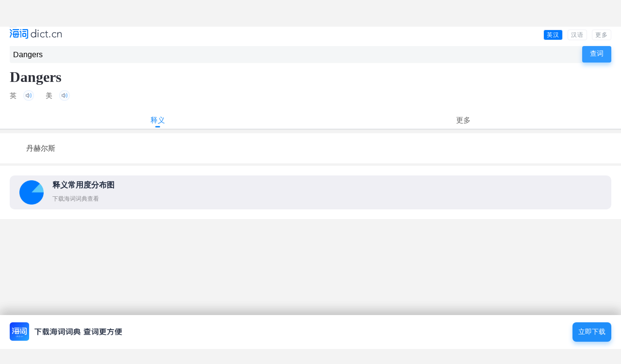

--- FILE ---
content_type: text/html; charset=UTF-8
request_url: http://m.dict.cn/Dangers
body_size: 3568
content:
<!DOCTYPE HTML>
<html>

<head>
<meta charset="utf-8" />
<meta name="viewport" content="width=device-width, initial-scale=1, shrink-to-fit=no">
	<link rel="canonical" href="http://dict.cn/Dangers" />
<link rel="icon" href="http://i1.haidii.com/favicon.ico" type="/image/x-icon" />
<link rel="shortcut icon" href="http://i1.haidii.com/favicon.ico" type="/image/x-icon" />
<meta name="baidu-tc-cerfication" content="e67903855db5eef18708f5bbd87456bb" />
<title>Dangers是什么意思_Dangers的用法_翻译_读音_海词词典</title>
	<meta name="keywords" content="Dangers,Dangers是什么意思,Dangers的用法,Dangers翻译,Dangers读音" />
	<meta name="description" content="海词词典，最权威的学习词典，专业出版Dangers是什么意思，Dangers的用法，Dangers翻译和读音等详细讲解。海词词典：学习变容易，记忆很深刻。" />
	<link rel="stylesheet" href="http://i1.haidii.com/v/1579445414/i1/m/css/search1.min.css">
	<link rel="apple-touch-icon-precomposed" sizes="57x57" href="http://i1.haidii.com/v/1493890299/i1/m/images/dict(57px).png"/>
	<link rel="apple-touch-icon-precomposed" sizes="72x72" href="http://i1.haidii.com/v/1493890297/i1/m/images/dict(72px).png"/>
	<link rel="apple-touch-icon-precomposed" sizes="114x114" href="http://i1.haidii.com/v/1493890299/i1/m/images/dict(114px).png"/>
	<!-- <script async src="//pagead2.googlesyndication.com/pagead/js/adsbygoogle.js"></script> -->

<script>
var _hmt = _hmt || [];
(function() {
  var hm = document.createElement("script");
  hm.src = "https://hm.baidu.com/hm.js?c02099862d294e963ee04d8f8a6f204f";
  var s = document.getElementsByTagName("script")[0];
  s.parentNode.insertBefore(hm, s);
})();
</script>

<script>function cfwcb(msg, scb, ccb) { if (confirm(msg)) {if (scb) scb() } else { if (ccb) ccb() } }</script></head>

<iframe name="ad_vb_iframe" id="ad_vb_iframe2" align="center,center" width="320px" height="50px" scrolling="no" frameborder="0" allowtransparency="true" marginheight="0" marginwidth="0" src="http://cdn.d-adasia.com/ad/dictcn_mb_cp_top_320x50.html">
</iframe>

<body>
	<header class=st>
			<div class="tm">
			<div class="lg"><a href="/" title="海词手机词典" style="display:block; position: absolute; top: 0; left: 0"><img alt="海词手机词典" class="img-log" src="http://i1.haidii.com/v/1579444204/i1/m/images/2020/logo3.png" height="20" /></div>
				
			<ul class="menu">
				<li class=cur><a href="/Dangers">
                    英汉<!-- todo
                    <img class="curimg" src="http://i1.haidii.com/v/1579402617/i1/m/images/2020/change2.png" width="14" height="14"/>
                    <img class="img" src="http://i1.haidii.com/v/1579402617/i1/m/images/2020/change2.png" height="14" width="14"/>
                    -->
                </a></li>
				<li ><a href="http://m.dict.cn/hanyu/search.php?q=Dangers">汉语</a></li>
				<li><a href="http://haidii.com/hdmcenter.html">更多</a></li>
				<div class="cl"></div>
			</ul>
						<div class="cl"></div>
		</div>
		<nav class="sboxc">
		<div class="sboxcc">
			<form id="sform" action="/msearch.php" method="get" onsubmit="return checkForm(this);">
				<div class="sboxc-i">
					<input type="text" autocomplete="off" id="q" name="q" value="Dangers" placeholder="在此输入单词或句子"/>
				</div>
				<div class="sboxc-search">
					<input value="查词" type="submit" id="search-btn" class="img-search-btn" />
                    <img src="http://i1.haidii.com/v/1579402617/i1/m/images//2020/home-search.png" width="30" height="30"
                         onclick="sform.submit()">
				</div>
				<div class="cl"></div>
			</form>
		</div>
	</nav>
</header>	<div class="ctop">
	<div class="ctopc">
		<h1 class="word">Dangers</h1>
		<div class="cl"></div>

		
					<div class="phonetic">
									<span>英 
																<i class="sound" naudio="fbTd304m2b9152af79413848db5fafd060ef2400.mp3"><img title="英音" class="img-audio" alt="播放读音" src="http://i1.haidii.com/v/1579402617/i1/m/images/2020/voice.png" /></i>
										</span>
													<span>美 
																<i class="sound" naudio="fuTd304m6230bb2f4e543c19448088d504885b7a.mp3"><img title="英音" class="img-audio" alt="播放读音" src="http://i1.haidii.com/v/1579402617/i1/m/images/2020/voice.png" /></i>
										</span>
							</div>
		
	</div>
</div>


<div class="cnav">
	<div class="cnavc tagc2" id="cnavc">
		<ul>
					<li class="cur">释义</li>
													<li onclick="cfwcb('下载海词词典\n查看更多用例。', function () { location.href='http://haidii.com/d/3/'} )">更多</li>
				</ul>
	</div>
</div>

<div class="content cmcy">
	<ul class="sctlist" id="sctlist">

					<li class="sct" style="display:block;">

									<div class="mbox">
						<div class="mboxc">
							<div class="layout basic">
								<ul class="dict-basic">
																											<li>
										<span></span>
										<strong>丹赫尔斯</strong>
										</li>
																									</ul>
																	<div class="dict-chart">
										<div id="dict-chart-basic" data="%7B%221%22%3A%7B%22percent%22%3A100%2C%22sense%22%3A%22%5Cu4e39%5Cu8d6b%5Cu5c14%5Cu65af%22%7D%7D"></div>
										<div class="dict-chart-map">
											<a href="http://haidii.com/d/3/" class="dict-chart-map1">
												<img src="http://i1.haidii.com/v/1579402617/i1/m/images/2020/bar.png" alt="释义分布图" />
												<h3>释义常用度分布图</h3>
												<p>下载海词词典查看</p>
											</a>
																						<div class="dict-chart-map2">
																							</div>
																						</div>
									</div>
						        							</div>
						</div>
					</div>
				
				
				
				
			</li>
		
		
		
		
					<li class="sct">

			
			
							<div class="mbox">
					<div class="mboxc pd5">
						<div class="mboxc-t">
							<div class="mboxc-tl">临近单词</div>
						</div>
						<div class="mboxcc">
							<div class="layout nwd">
																	<a href="http://m.dict.cn/danger" target="_blank">
									danger									</a>
																	<a href="http://m.dict.cn/danger%20area" target="_blank">
									danger area									</a>
																	<a href="http://m.dict.cn/danger%20cone" target="_blank">
									danger cone									</a>
																	<a href="http://m.dict.cn/danger%20agea" target="_blank">
									danger agea									</a>
																	<a href="http://m.dict.cn/danger%20sign" target="_blank">
									danger sign									</a>
																	<a href="http://m.dict.cn/danger%20line" target="_blank">
									danger line									</a>
																	<a href="http://m.dict.cn/Dangerfield" target="_blank">
									Dangerfield									</a>
																	<a href="http://m.dict.cn/danger%20flag" target="_blank">
									danger flag									</a>
																	<a href="http://m.dict.cn/danger%20dose" target="_blank">
									danger dose									</a>
																	<a href="http://m.dict.cn/danger%20scal" target="_blank">
									danger scal									</a>
																	<a href="http://m.dict.cn/danger%20step" target="_blank">
									danger step									</a>
															</div>
						</div>
					</div>
				</div>
			
			</li>
		
	</ul>
	<div style="margin-bottom:15px;">
			<iframe name="ad_vb_iframe" id="ad_vb_iframe" align="center,center" width="300px" height="250px" scrolling="no" frameborder="0" allowtransparency="true" marginheight="0" marginwidth="0" src="http://cdn.d-adasia.com/ad/dictcn_mb_cp_bottom_300x250.html">
		</iframe>
	</div>


<div style="text-align:center;color:#ccc;padding-top: 20px">
	<p style="margin-bottom:5px;">以上内容独家创作，受著作权保护，侵权必究</p>
	<p style="font-size:16px;">海词词典，十七年品牌</p>
</div>
</div><div id="foot" class="ac" style="margin-bottom:70px;">
    <p class="d1"><a href="http://haidii.com/d/3/">把海词放在桌面上，查词最方便</a></p>
	<p>
	触屏版<span class="sp">|</span>
			<a href="http://dict.cn/Dangers">电脑版</a>
		</p>
	<p>©2003 - 2025 海词词典(Dict.cn)</p>
</div>
<!--弹窗-->
<div id="dbann" onclick="location.href='http://haidii.com/d/3/'?>">
    <div class="dlistx">
        <div class="dlistx-l">
            <a href="http://haidii.com/d/3/"><img class="img-dpic"
               src="http://i1.haidii.com/v/1579402617/i1/m/images/2020/home-download-app.png"
               width="232" height="38"></a>
        </div>
        <div class="dlistx-r">
            <a href="http://haidii.com/d/3/">立即下载</a>
        </div>
        <div class="cl"></div>
    </div>
</div>

<script type="text/javascript">
	var sugg_home = "http://dict.cn/apis";
</script>
<script type="text/javascript" src="http://cdn.haidii.com/cms/js/c.js"></script>
	<audio style="position:absolute;top:-1000%;width:1px;height:1px;-khtml-opacity:0;-moz-opacity:0;opacity:0;filter:progid:DXImageTransform.Microsoft.Alpha(opacity=0);" id="daudio" controls></audio>
	<script type="text/javascript" src="http://cdn.haidii.com/cms/js/ic.js"></script>
	<script>
	$(function(){$("#cnavc li").click(function(b){var a=$(this).index();$(this).siblings().removeClass("cur");$(this).addClass("cur");$("#sctlist .sct").eq(a).show().siblings().hide();});$(".dict-chart-map1").click(function(){$(this).hide();$("#dict-chart-basic").show();})});
	</script>

	<div style="position: fixed;bottom:0;left:0;width:100%;" id="dictAppDownloadAdvert" class>
		<div id="dbann" onclick="location.href='http://haidii.com/d/3/'?>">
    <div class="dlistx">
        <div class="dlistx-l">
            <a href="http://haidii.com/d/3/"><img class="img-dpic"
               src="http://i1.haidii.com/v/1579402617/i1/m/images/2020/home-download-app.png"
               width="232" height="38"></a>
        </div>
        <div class="dlistx-r">
            <a href="http://haidii.com/d/3/">立即下载</a>
        </div>
        <div class="cl"></div>
    </div>
</div>
	</div>
</body>

</html>

--- FILE ---
content_type: text/html
request_url: http://cdn.d-adasia.com/ad/dictcn_mb_cp_bottom_300x250.html
body_size: 361
content:
<!--  Begin Rubicon Project Tag -->
<!--  Site: dict.cn   Zone: Mobile Content bottom   Size: Medium rectangle  -->
<div id="ad-zone-r2"></div>
<script language="JavaScript" type="text/javascript">
rp_account   = '11496';
rp_site      = '89700';
rp_zonesize  = '422468-15';
rp_adtype    = 'js';
rp_smartfile = '[SMART FILE URL]';
ad_zonesize  = '422440-15';
ad_id        = 'ad-zone-r2';
</script>
<script type="text/javascript" src="http://cdn.d-adasia.com/js/asitdtnmb.js"></script>
<script type="text/javascript" src="http://ads.rubiconproject.com/ad/11496.js"></script>
<!--  End Rubicon Project Tag -->



--- FILE ---
content_type: text/html; charset=utf-8
request_url: https://www.google.com/recaptcha/api2/aframe
body_size: 266
content:
<!DOCTYPE HTML><html><head><meta http-equiv="content-type" content="text/html; charset=UTF-8"></head><body><script nonce="cFk_h1vp_nEg6lXCwWfE-w">/** Anti-fraud and anti-abuse applications only. See google.com/recaptcha */ try{var clients={'sodar':'https://pagead2.googlesyndication.com/pagead/sodar?'};window.addEventListener("message",function(a){try{if(a.source===window.parent){var b=JSON.parse(a.data);var c=clients[b['id']];if(c){var d=document.createElement('img');d.src=c+b['params']+'&rc='+(localStorage.getItem("rc::a")?sessionStorage.getItem("rc::b"):"");window.document.body.appendChild(d);sessionStorage.setItem("rc::e",parseInt(sessionStorage.getItem("rc::e")||0)+1);localStorage.setItem("rc::h",'1763789870792');}}}catch(b){}});window.parent.postMessage("_grecaptcha_ready", "*");}catch(b){}</script></body></html>